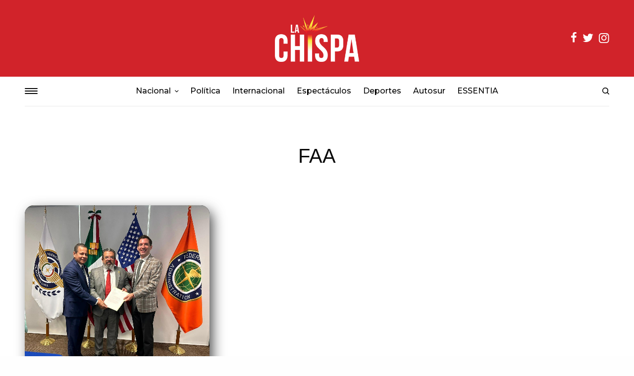

--- FILE ---
content_type: text/html; charset=UTF-8
request_url: https://lachispa.mx/tag/faa/
body_size: 73224
content:
<!doctype html>
<html lang="es">
<head>
	<meta charset="UTF-8" />
	<meta name="viewport" content="width=device-width, initial-scale=1, maximum-scale=1, viewport-fit=cover">
	<link rel="profile" href="http://gmpg.org/xfn/11">
	<link rel="pingback" href="https://lachispa.mx/xmlrpc.php">
	<meta name='robots' content='index, follow, max-image-preview:large, max-snippet:-1, max-video-preview:-1' />
	<style>img:is([sizes="auto" i], [sizes^="auto," i]) { contain-intrinsic-size: 3000px 1500px }</style>
	
	<!-- This site is optimized with the Yoast SEO plugin v26.2 - https://yoast.com/wordpress/plugins/seo/ -->
	<title>Todo acerca de FAA</title>
	<link rel="canonical" href="https://lachispa.mx/tag/faa/" />
	<meta property="og:locale" content="es_MX" />
	<meta property="og:type" content="article" />
	<meta property="og:title" content="Todo acerca de FAA" />
	<meta property="og:url" content="https://lachispa.mx/tag/faa/" />
	<meta property="og:site_name" content="La Chispa" />
	<meta property="og:image" content="https://lachispa.mx/wp-content/uploads/2024/01/lachispamx.png" />
	<meta property="og:image:width" content="1200" />
	<meta property="og:image:height" content="675" />
	<meta property="og:image:type" content="image/png" />
	<meta name="twitter:card" content="summary_large_image" />
	<meta name="twitter:site" content="@LaChispaMx" />
	<script type="application/ld+json" class="yoast-schema-graph">{"@context":"https://schema.org","@graph":[{"@type":"CollectionPage","@id":"https://lachispa.mx/tag/faa/","url":"https://lachispa.mx/tag/faa/","name":"Todo acerca de FAA","isPartOf":{"@id":"https://lachispa.mx/#website"},"primaryImageOfPage":{"@id":"https://lachispa.mx/tag/faa/#primaryimage"},"image":{"@id":"https://lachispa.mx/tag/faa/#primaryimage"},"thumbnailUrl":"https://lachispa.mx/wp-content/uploads/2023/09/WhatsApp-Image-2023-09-14-at-11.02.29-1.jpeg","breadcrumb":{"@id":"https://lachispa.mx/tag/faa/#breadcrumb"},"inLanguage":"es"},{"@type":"ImageObject","inLanguage":"es","@id":"https://lachispa.mx/tag/faa/#primaryimage","url":"https://lachispa.mx/wp-content/uploads/2023/09/WhatsApp-Image-2023-09-14-at-11.02.29-1.jpeg","contentUrl":"https://lachispa.mx/wp-content/uploads/2023/09/WhatsApp-Image-2023-09-14-at-11.02.29-1.jpeg","width":1280,"height":1198,"caption":"México recupera Categoría 1 en aviación internacional: Nuño Lara"},{"@type":"BreadcrumbList","@id":"https://lachispa.mx/tag/faa/#breadcrumb","itemListElement":[{"@type":"ListItem","position":1,"name":"Portada","item":"https://lachispa.mx/"},{"@type":"ListItem","position":2,"name":"FAA"}]},{"@type":"WebSite","@id":"https://lachispa.mx/#website","url":"https://lachispa.mx/","name":"La Chispa","description":"Medio de comunicación Digital","publisher":{"@id":"https://lachispa.mx/#organization"},"alternateName":"Chispa","potentialAction":[{"@type":"SearchAction","target":{"@type":"EntryPoint","urlTemplate":"https://lachispa.mx/?s={search_term_string}"},"query-input":{"@type":"PropertyValueSpecification","valueRequired":true,"valueName":"search_term_string"}}],"inLanguage":"es"},{"@type":"Organization","@id":"https://lachispa.mx/#organization","name":"La Chispa","alternateName":"Grupo Transmedia La Chispa","url":"https://lachispa.mx/","logo":{"@type":"ImageObject","inLanguage":"es","@id":"https://lachispa.mx/#/schema/logo/image/","url":"https://lachispa.mx/wp-content/uploads/2024/01/lachispa.png","contentUrl":"https://lachispa.mx/wp-content/uploads/2024/01/lachispa.png","width":696,"height":696,"caption":"La Chispa"},"image":{"@id":"https://lachispa.mx/#/schema/logo/image/"},"sameAs":["https://www.facebook.com/lachispamx/","https://x.com/LaChispaMx","https://www.instagram.com/lachispa.mx/","https://www.youtube.com/channel/UCtIYgl0z8UhiqJ8j_U0pbzA"]}]}</script>
	<!-- / Yoast SEO plugin. -->


<link rel='dns-prefetch' href='//cdn.plyr.io' />
<link rel='dns-prefetch' href='//fonts.googleapis.com' />
<link rel="alternate" type="application/rss+xml" title="La Chispa &raquo; Feed" href="https://lachispa.mx/feed/" />
<link rel="alternate" type="application/rss+xml" title="La Chispa &raquo; RSS de los comentarios" href="https://lachispa.mx/comments/feed/" />
<link rel="preconnect" href="//fonts.gstatic.com/" crossorigin><link rel="alternate" type="application/rss+xml" title="La Chispa &raquo; FAA RSS de la etiqueta" href="https://lachispa.mx/tag/faa/feed/" />
<script type="text/javascript">
/* <![CDATA[ */
window._wpemojiSettings = {"baseUrl":"https:\/\/s.w.org\/images\/core\/emoji\/16.0.1\/72x72\/","ext":".png","svgUrl":"https:\/\/s.w.org\/images\/core\/emoji\/16.0.1\/svg\/","svgExt":".svg","source":{"concatemoji":"https:\/\/lachispa.mx\/wp-includes\/js\/wp-emoji-release.min.js?ver=6.8.3"}};
/*! This file is auto-generated */
!function(s,n){var o,i,e;function c(e){try{var t={supportTests:e,timestamp:(new Date).valueOf()};sessionStorage.setItem(o,JSON.stringify(t))}catch(e){}}function p(e,t,n){e.clearRect(0,0,e.canvas.width,e.canvas.height),e.fillText(t,0,0);var t=new Uint32Array(e.getImageData(0,0,e.canvas.width,e.canvas.height).data),a=(e.clearRect(0,0,e.canvas.width,e.canvas.height),e.fillText(n,0,0),new Uint32Array(e.getImageData(0,0,e.canvas.width,e.canvas.height).data));return t.every(function(e,t){return e===a[t]})}function u(e,t){e.clearRect(0,0,e.canvas.width,e.canvas.height),e.fillText(t,0,0);for(var n=e.getImageData(16,16,1,1),a=0;a<n.data.length;a++)if(0!==n.data[a])return!1;return!0}function f(e,t,n,a){switch(t){case"flag":return n(e,"\ud83c\udff3\ufe0f\u200d\u26a7\ufe0f","\ud83c\udff3\ufe0f\u200b\u26a7\ufe0f")?!1:!n(e,"\ud83c\udde8\ud83c\uddf6","\ud83c\udde8\u200b\ud83c\uddf6")&&!n(e,"\ud83c\udff4\udb40\udc67\udb40\udc62\udb40\udc65\udb40\udc6e\udb40\udc67\udb40\udc7f","\ud83c\udff4\u200b\udb40\udc67\u200b\udb40\udc62\u200b\udb40\udc65\u200b\udb40\udc6e\u200b\udb40\udc67\u200b\udb40\udc7f");case"emoji":return!a(e,"\ud83e\udedf")}return!1}function g(e,t,n,a){var r="undefined"!=typeof WorkerGlobalScope&&self instanceof WorkerGlobalScope?new OffscreenCanvas(300,150):s.createElement("canvas"),o=r.getContext("2d",{willReadFrequently:!0}),i=(o.textBaseline="top",o.font="600 32px Arial",{});return e.forEach(function(e){i[e]=t(o,e,n,a)}),i}function t(e){var t=s.createElement("script");t.src=e,t.defer=!0,s.head.appendChild(t)}"undefined"!=typeof Promise&&(o="wpEmojiSettingsSupports",i=["flag","emoji"],n.supports={everything:!0,everythingExceptFlag:!0},e=new Promise(function(e){s.addEventListener("DOMContentLoaded",e,{once:!0})}),new Promise(function(t){var n=function(){try{var e=JSON.parse(sessionStorage.getItem(o));if("object"==typeof e&&"number"==typeof e.timestamp&&(new Date).valueOf()<e.timestamp+604800&&"object"==typeof e.supportTests)return e.supportTests}catch(e){}return null}();if(!n){if("undefined"!=typeof Worker&&"undefined"!=typeof OffscreenCanvas&&"undefined"!=typeof URL&&URL.createObjectURL&&"undefined"!=typeof Blob)try{var e="postMessage("+g.toString()+"("+[JSON.stringify(i),f.toString(),p.toString(),u.toString()].join(",")+"));",a=new Blob([e],{type:"text/javascript"}),r=new Worker(URL.createObjectURL(a),{name:"wpTestEmojiSupports"});return void(r.onmessage=function(e){c(n=e.data),r.terminate(),t(n)})}catch(e){}c(n=g(i,f,p,u))}t(n)}).then(function(e){for(var t in e)n.supports[t]=e[t],n.supports.everything=n.supports.everything&&n.supports[t],"flag"!==t&&(n.supports.everythingExceptFlag=n.supports.everythingExceptFlag&&n.supports[t]);n.supports.everythingExceptFlag=n.supports.everythingExceptFlag&&!n.supports.flag,n.DOMReady=!1,n.readyCallback=function(){n.DOMReady=!0}}).then(function(){return e}).then(function(){var e;n.supports.everything||(n.readyCallback(),(e=n.source||{}).concatemoji?t(e.concatemoji):e.wpemoji&&e.twemoji&&(t(e.twemoji),t(e.wpemoji)))}))}((window,document),window._wpemojiSettings);
/* ]]> */
</script>
<style id='wp-emoji-styles-inline-css' type='text/css'>

	img.wp-smiley, img.emoji {
		display: inline !important;
		border: none !important;
		box-shadow: none !important;
		height: 1em !important;
		width: 1em !important;
		margin: 0 0.07em !important;
		vertical-align: -0.1em !important;
		background: none !important;
		padding: 0 !important;
	}
</style>
<link rel='stylesheet' id='wp-block-library-css' href='https://lachispa.mx/wp-includes/css/dist/block-library/style.min.css?ver=6.8.3' type='text/css' media='all' />
<style id='classic-theme-styles-inline-css' type='text/css'>
/*! This file is auto-generated */
.wp-block-button__link{color:#fff;background-color:#32373c;border-radius:9999px;box-shadow:none;text-decoration:none;padding:calc(.667em + 2px) calc(1.333em + 2px);font-size:1.125em}.wp-block-file__button{background:#32373c;color:#fff;text-decoration:none}
</style>
<style id='global-styles-inline-css' type='text/css'>
:root{--wp--preset--aspect-ratio--square: 1;--wp--preset--aspect-ratio--4-3: 4/3;--wp--preset--aspect-ratio--3-4: 3/4;--wp--preset--aspect-ratio--3-2: 3/2;--wp--preset--aspect-ratio--2-3: 2/3;--wp--preset--aspect-ratio--16-9: 16/9;--wp--preset--aspect-ratio--9-16: 9/16;--wp--preset--color--black: #000000;--wp--preset--color--cyan-bluish-gray: #abb8c3;--wp--preset--color--white: #ffffff;--wp--preset--color--pale-pink: #f78da7;--wp--preset--color--vivid-red: #cf2e2e;--wp--preset--color--luminous-vivid-orange: #ff6900;--wp--preset--color--luminous-vivid-amber: #fcb900;--wp--preset--color--light-green-cyan: #7bdcb5;--wp--preset--color--vivid-green-cyan: #00d084;--wp--preset--color--pale-cyan-blue: #8ed1fc;--wp--preset--color--vivid-cyan-blue: #0693e3;--wp--preset--color--vivid-purple: #9b51e0;--wp--preset--color--thb-accent: #ffffff;--wp--preset--gradient--vivid-cyan-blue-to-vivid-purple: linear-gradient(135deg,rgba(6,147,227,1) 0%,rgb(155,81,224) 100%);--wp--preset--gradient--light-green-cyan-to-vivid-green-cyan: linear-gradient(135deg,rgb(122,220,180) 0%,rgb(0,208,130) 100%);--wp--preset--gradient--luminous-vivid-amber-to-luminous-vivid-orange: linear-gradient(135deg,rgba(252,185,0,1) 0%,rgba(255,105,0,1) 100%);--wp--preset--gradient--luminous-vivid-orange-to-vivid-red: linear-gradient(135deg,rgba(255,105,0,1) 0%,rgb(207,46,46) 100%);--wp--preset--gradient--very-light-gray-to-cyan-bluish-gray: linear-gradient(135deg,rgb(238,238,238) 0%,rgb(169,184,195) 100%);--wp--preset--gradient--cool-to-warm-spectrum: linear-gradient(135deg,rgb(74,234,220) 0%,rgb(151,120,209) 20%,rgb(207,42,186) 40%,rgb(238,44,130) 60%,rgb(251,105,98) 80%,rgb(254,248,76) 100%);--wp--preset--gradient--blush-light-purple: linear-gradient(135deg,rgb(255,206,236) 0%,rgb(152,150,240) 100%);--wp--preset--gradient--blush-bordeaux: linear-gradient(135deg,rgb(254,205,165) 0%,rgb(254,45,45) 50%,rgb(107,0,62) 100%);--wp--preset--gradient--luminous-dusk: linear-gradient(135deg,rgb(255,203,112) 0%,rgb(199,81,192) 50%,rgb(65,88,208) 100%);--wp--preset--gradient--pale-ocean: linear-gradient(135deg,rgb(255,245,203) 0%,rgb(182,227,212) 50%,rgb(51,167,181) 100%);--wp--preset--gradient--electric-grass: linear-gradient(135deg,rgb(202,248,128) 0%,rgb(113,206,126) 100%);--wp--preset--gradient--midnight: linear-gradient(135deg,rgb(2,3,129) 0%,rgb(40,116,252) 100%);--wp--preset--font-size--small: 13px;--wp--preset--font-size--medium: 20px;--wp--preset--font-size--large: 36px;--wp--preset--font-size--x-large: 42px;--wp--preset--spacing--20: 0.44rem;--wp--preset--spacing--30: 0.67rem;--wp--preset--spacing--40: 1rem;--wp--preset--spacing--50: 1.5rem;--wp--preset--spacing--60: 2.25rem;--wp--preset--spacing--70: 3.38rem;--wp--preset--spacing--80: 5.06rem;--wp--preset--shadow--natural: 6px 6px 9px rgba(0, 0, 0, 0.2);--wp--preset--shadow--deep: 12px 12px 50px rgba(0, 0, 0, 0.4);--wp--preset--shadow--sharp: 6px 6px 0px rgba(0, 0, 0, 0.2);--wp--preset--shadow--outlined: 6px 6px 0px -3px rgba(255, 255, 255, 1), 6px 6px rgba(0, 0, 0, 1);--wp--preset--shadow--crisp: 6px 6px 0px rgba(0, 0, 0, 1);}:where(.is-layout-flex){gap: 0.5em;}:where(.is-layout-grid){gap: 0.5em;}body .is-layout-flex{display: flex;}.is-layout-flex{flex-wrap: wrap;align-items: center;}.is-layout-flex > :is(*, div){margin: 0;}body .is-layout-grid{display: grid;}.is-layout-grid > :is(*, div){margin: 0;}:where(.wp-block-columns.is-layout-flex){gap: 2em;}:where(.wp-block-columns.is-layout-grid){gap: 2em;}:where(.wp-block-post-template.is-layout-flex){gap: 1.25em;}:where(.wp-block-post-template.is-layout-grid){gap: 1.25em;}.has-black-color{color: var(--wp--preset--color--black) !important;}.has-cyan-bluish-gray-color{color: var(--wp--preset--color--cyan-bluish-gray) !important;}.has-white-color{color: var(--wp--preset--color--white) !important;}.has-pale-pink-color{color: var(--wp--preset--color--pale-pink) !important;}.has-vivid-red-color{color: var(--wp--preset--color--vivid-red) !important;}.has-luminous-vivid-orange-color{color: var(--wp--preset--color--luminous-vivid-orange) !important;}.has-luminous-vivid-amber-color{color: var(--wp--preset--color--luminous-vivid-amber) !important;}.has-light-green-cyan-color{color: var(--wp--preset--color--light-green-cyan) !important;}.has-vivid-green-cyan-color{color: var(--wp--preset--color--vivid-green-cyan) !important;}.has-pale-cyan-blue-color{color: var(--wp--preset--color--pale-cyan-blue) !important;}.has-vivid-cyan-blue-color{color: var(--wp--preset--color--vivid-cyan-blue) !important;}.has-vivid-purple-color{color: var(--wp--preset--color--vivid-purple) !important;}.has-black-background-color{background-color: var(--wp--preset--color--black) !important;}.has-cyan-bluish-gray-background-color{background-color: var(--wp--preset--color--cyan-bluish-gray) !important;}.has-white-background-color{background-color: var(--wp--preset--color--white) !important;}.has-pale-pink-background-color{background-color: var(--wp--preset--color--pale-pink) !important;}.has-vivid-red-background-color{background-color: var(--wp--preset--color--vivid-red) !important;}.has-luminous-vivid-orange-background-color{background-color: var(--wp--preset--color--luminous-vivid-orange) !important;}.has-luminous-vivid-amber-background-color{background-color: var(--wp--preset--color--luminous-vivid-amber) !important;}.has-light-green-cyan-background-color{background-color: var(--wp--preset--color--light-green-cyan) !important;}.has-vivid-green-cyan-background-color{background-color: var(--wp--preset--color--vivid-green-cyan) !important;}.has-pale-cyan-blue-background-color{background-color: var(--wp--preset--color--pale-cyan-blue) !important;}.has-vivid-cyan-blue-background-color{background-color: var(--wp--preset--color--vivid-cyan-blue) !important;}.has-vivid-purple-background-color{background-color: var(--wp--preset--color--vivid-purple) !important;}.has-black-border-color{border-color: var(--wp--preset--color--black) !important;}.has-cyan-bluish-gray-border-color{border-color: var(--wp--preset--color--cyan-bluish-gray) !important;}.has-white-border-color{border-color: var(--wp--preset--color--white) !important;}.has-pale-pink-border-color{border-color: var(--wp--preset--color--pale-pink) !important;}.has-vivid-red-border-color{border-color: var(--wp--preset--color--vivid-red) !important;}.has-luminous-vivid-orange-border-color{border-color: var(--wp--preset--color--luminous-vivid-orange) !important;}.has-luminous-vivid-amber-border-color{border-color: var(--wp--preset--color--luminous-vivid-amber) !important;}.has-light-green-cyan-border-color{border-color: var(--wp--preset--color--light-green-cyan) !important;}.has-vivid-green-cyan-border-color{border-color: var(--wp--preset--color--vivid-green-cyan) !important;}.has-pale-cyan-blue-border-color{border-color: var(--wp--preset--color--pale-cyan-blue) !important;}.has-vivid-cyan-blue-border-color{border-color: var(--wp--preset--color--vivid-cyan-blue) !important;}.has-vivid-purple-border-color{border-color: var(--wp--preset--color--vivid-purple) !important;}.has-vivid-cyan-blue-to-vivid-purple-gradient-background{background: var(--wp--preset--gradient--vivid-cyan-blue-to-vivid-purple) !important;}.has-light-green-cyan-to-vivid-green-cyan-gradient-background{background: var(--wp--preset--gradient--light-green-cyan-to-vivid-green-cyan) !important;}.has-luminous-vivid-amber-to-luminous-vivid-orange-gradient-background{background: var(--wp--preset--gradient--luminous-vivid-amber-to-luminous-vivid-orange) !important;}.has-luminous-vivid-orange-to-vivid-red-gradient-background{background: var(--wp--preset--gradient--luminous-vivid-orange-to-vivid-red) !important;}.has-very-light-gray-to-cyan-bluish-gray-gradient-background{background: var(--wp--preset--gradient--very-light-gray-to-cyan-bluish-gray) !important;}.has-cool-to-warm-spectrum-gradient-background{background: var(--wp--preset--gradient--cool-to-warm-spectrum) !important;}.has-blush-light-purple-gradient-background{background: var(--wp--preset--gradient--blush-light-purple) !important;}.has-blush-bordeaux-gradient-background{background: var(--wp--preset--gradient--blush-bordeaux) !important;}.has-luminous-dusk-gradient-background{background: var(--wp--preset--gradient--luminous-dusk) !important;}.has-pale-ocean-gradient-background{background: var(--wp--preset--gradient--pale-ocean) !important;}.has-electric-grass-gradient-background{background: var(--wp--preset--gradient--electric-grass) !important;}.has-midnight-gradient-background{background: var(--wp--preset--gradient--midnight) !important;}.has-small-font-size{font-size: var(--wp--preset--font-size--small) !important;}.has-medium-font-size{font-size: var(--wp--preset--font-size--medium) !important;}.has-large-font-size{font-size: var(--wp--preset--font-size--large) !important;}.has-x-large-font-size{font-size: var(--wp--preset--font-size--x-large) !important;}
:where(.wp-block-post-template.is-layout-flex){gap: 1.25em;}:where(.wp-block-post-template.is-layout-grid){gap: 1.25em;}
:where(.wp-block-columns.is-layout-flex){gap: 2em;}:where(.wp-block-columns.is-layout-grid){gap: 2em;}
:root :where(.wp-block-pullquote){font-size: 1.5em;line-height: 1.6;}
</style>
<link rel='stylesheet' id='thb-app-css' href='https://lachispa.mx/wp-content/themes/theissue/assets/css/app.css?ver=1.6.11' type='text/css' media='all' />
<style id='thb-app-inline-css' type='text/css'>
body,h1, .h1, h2, .h2, h3, .h3, h4, .h4, h5, .h5, h6, .h6,.thb-lightbox-button .thb-lightbox-text,.post .post-category,.post.thumbnail-seealso .thb-seealso-text,.thb-entry-footer,.smart-list .smart-list-title .smart-list-count,.smart-list .thb-smart-list-content .smart-list-count,.thb-carousel.bottom-arrows .slick-bottom-arrows,.thb-hotspot-container,.thb-pin-it-container .thb-pin-it,label,input[type="text"],input[type="password"],input[type="date"],input[type="datetime"],input[type="email"],input[type="number"],input[type="search"],input[type="tel"],input[type="time"],input[type="url"],textarea,.testimonial-author,.thb-article-sponsors,input[type="submit"],submit,.button,.btn,.btn-block,.btn-text,.post .post-gallery .thb-post-icon,.post .thb-post-bottom,.woocommerce-MyAccount-navigation,.featured_image_credit,.widget .thb-widget-title,.thb-readmore .thb-readmore-title,.widget.thb_widget_instagram .thb-instagram-header,.widget.thb_widget_instagram .thb-instagram-footer,.thb-instagram-row figure .instagram-link,.widget.thb_widget_top_reviews .post .widget-review-title-holder .thb-widget-score,.thb-instagram-row figure,.widget.thb_widget_top_categories .thb-widget-category-link .thb-widget-category-name,.widget.thb_widget_twitter .thb-twitter-user,.widget.thb_widget_twitter .thb-tweet .thb-tweet-time,.widget.thb_widget_twitter .thb-tweet .thb-tweet-actions,.thb-social-links-container,.login-page-form,.woocommerce .woocommerce-form-login .lost_password,.woocommerce-message, .woocommerce-error, .woocommerce-notice, .woocommerce-info,.woocommerce-success,.select2,.woocommerce-MyAccount-content legend,.shop_table,.thb-lightbox-button .thb-lightbox-thumbs,.post.thumbnail-style6 .post-gallery .now-playing,.widget.thb_widget_top_reviews .post .widget-review-title-holder .thb-widget-score strong,.post.thumbnail-style8 .thumb_large_count,.post.thumbnail-style4 .thumb_count,.post .thb-read-more {font-family:"Helvetica Neue", Helvetica, Roboto, Arial, sans-serif, 'BlinkMacSystemFont', -apple-system, 'Roboto', 'Lucida Sans';}.post-title h1,.post-title h2,.post-title h3,.post-title h4,.post-title h5,.post-title h6 {font-family:"Helvetica Neue", Helvetica, Roboto, Arial, sans-serif, 'BlinkMacSystemFont', -apple-system, 'Roboto', 'Lucida Sans';}.post-content,.post-excerpt,.thb-article-subscribe p,.thb-article-author p,.commentlist .comment p, .commentlist .review p,.thb-executive-summary,.thb-newsletter-form p,.search-title p,.thb-product-detail .product-information .woocommerce-product-details__short-description,.widget:not(.woocommerce) p,.thb-author-info .thb-author-page-description p,.wpb_text_column,.no-vc,.woocommerce-tabs .wc-tab,.woocommerce-tabs .wc-tab p:not(.stars),.thb-pricing-table .pricing-container .pricing-description,.content404 p,.subfooter p {font-family:Montserrat, 'BlinkMacSystemFont', -apple-system, 'Roboto', 'Lucida Sans';}.thb-full-menu {font-family:Montserrat, 'BlinkMacSystemFont', -apple-system, 'Roboto', 'Lucida Sans';}.thb-mobile-menu,.thb-secondary-menu {font-family:Montserrat, 'BlinkMacSystemFont', -apple-system, 'Roboto', 'Lucida Sans';}.thb-dropcap-on .post-detail .post-content>p:first-of-type:first-letter,.thb-dropcap-on .post-detail .post-content>.row:first-of-type .columns:first-of-type .wpb_text_column:first-of-type .wpb_wrapper>p:first-of-type:first-letter {}.widget.style1 .thb-widget-title,.widget.style2 .thb-widget-title,.widget.style3 .thb-widget-title {}em {}label {}input[type="submit"],submit,.button,.btn,.btn-block,.btn-text {}.article-container .post-content,.article-container .post-content p:not(.wp-block-cover-text) {font-size:20px;}.post .post-category {font-size:10px;}.post-detail .thb-executive-summary li {}.post .post-excerpt {}.thb-full-menu>li>a:not(.logolink) {font-weight:500;font-size:16px;text-transform:capitalize !important;}.thb-full-menu li .sub-menu li a {font-weight:400;font-size:13px;text-transform:capitalize !important;}.thb-mobile-menu>li>a {text-transform:capitalize !important;}.thb-mobile-menu .sub-menu a {font-size:12px;text-transform:capitalize !important;}.thb-secondary-menu a {}#mobile-menu .menu-footer {}#mobile-menu .thb-social-links-container .thb-social-link-wrap .thb-social-link .thb-social-icon-container {}.widget .thb-widget-title,.widget.style2 .thb-widget-title,.widget.style3 .thb-widget-title{}.footer .widget .thb-widget-title,.footer .widget.style2 .thb-widget-title,.footer .widget.style3 .thb-widget-title {}.footer .widget,.footer .widget p {}.subfooter .thb-full-menu>li>a:not(.logolink) {}.subfooter p {}.subfooter .thb-social-links-container.thb-social-horizontal .thb-social-link-wrap .thb-social-icon-container,.subfooter.style6 .thb-social-links-container.thb-social-horizontal .thb-social-link-wrap .thb-social-icon-container {}#scroll_to_top {}.search-title p {}@media screen and (min-width:1024px) {h1,.h1 {}}h1,.h1 {}@media screen and (min-width:1024px) {h2 {}}h2 {}@media screen and (min-width:1024px) {h3 {}}h3 {}@media screen and (min-width:1024px) {h4 {}}h4 {}@media screen and (min-width:1024px) {h5 {}}h5 {}h6 {}.logo-holder .logolink .logoimg {max-height:95px;}.logo-holder .logolink .logoimg[src$=".svg"] {max-height:100%;height:95px;}@media screen and (max-width:1023px) {.header.header-mobile .logo-holder .logolink .logoimg {max-height:50px;}.header.header-mobile .logo-holder .logolink .logoimg[src$=".svg"] {max-height:100%;height:50px;}}.header.fixed:not(.header-mobile) .logo-holder .logolink .logoimg {max-height:55px;}.header.fixed:not(.header-mobile) .logo-holder .logolink .logoimg {max-height:100%;height:55px;}#mobile-menu .logolink .logoimg {max-height:95px;}#mobile-menu .logolink .logoimg {max-height:100%;height:95px;}.thb-full-menu>li+li {margin-left:24px}a:hover,h1 small, h2 small, h3 small, h4 small, h5 small, h6 small,h1 small a, h2 small a, h3 small a, h4 small a, h5 small a, h6 small a,.secondary-area .thb-follow-holder .sub-menu .subscribe_part .thb-newsletter-form h4,.secondary-area .thb-follow-holder .sub-menu .subscribe_part .thb-newsletter-form .newsletter-form .btn:hover,.thb-full-menu.thb-standard > li.current-menu-item:not(.has-hash) > a,.thb-full-menu > li > a:not(.logolink)[data-filter].active,.thb-dropdown-color-dark .thb-full-menu .sub-menu li a:hover,#mobile-menu.dark .thb-mobile-menu > li > a:hover,#mobile-menu.dark .sub-menu a:hover,#mobile-menu.dark .thb-secondary-menu a:hover,.thb-secondary-menu a:hover,.post .thb-read-more:hover,.post:not(.white-post-content) .thb-post-bottom.sponsored-bottom ul li,.post:not(.white-post-content) .thb-post-bottom .post-share:hover,.thb-dropcap-on .post-detail .post-content>p:first-of-type:first-letter,.thb-dropcap-on .post-detail .post-content>.row:first-of-type .columns:first-of-type .wpb_text_column:first-of-type .wpb_wrapper>p:first-of-type:first-letter,.post-detail .thb-executive-summary li:before,.thb-readmore p a,input[type="submit"].white:hover,.button.white:hover,.btn.white:hover,input[type="submit"].style2.accent,.button.style2.accent,.btn.style2.accent,.search-title h1 strong,.thb-author-page-meta a:hover,.widget.thb_widget_top_reviews .post .widget-review-title-holder .thb-widget-score strong,.thb-autotype .thb-autotype-entry,.thb_location_container.row .thb_location h5,.thb-page-menu li:hover a, .thb-page-menu li.current_page_item a,.thb-tabs.style3 .vc_tta-panel-heading h4 a:hover,.thb-tabs.style3 .vc_tta-panel-heading h4 a.active,.thb-tabs.style4 .vc_tta-panel-heading h4 a:hover,.thb-tabs.style4 .vc_tta-panel-heading h4 a.active,.thb-iconbox.top.type5 .iconbox-content .thb-read-more,.thb-testimonials.style7 .testimonial-author cite,.thb-testimonials.style7 .testimonial-author span,.thb-article-reactions .row .columns .thb-reaction.active .thb-reaction-count,.thb-article-sponsors .sponsored-by,.thb-cookie-bar .thb-cookie-text a,.thb-pricing-table.style2 .pricing-container .thb_pricing_head .thb-price,.thb-hotspot-container .product-hotspots .product-title .hotspots-buynow,.plyr--full-ui input[type=range],.woocommerce-checkout-payment .wc_payment_methods .wc_payment_method.payment_method_paypal .about_paypal,.has-thb-accent-color,.wp-block-button .wp-block-button__link.has-thb-accent-color {color:#ffffff;}.columns.thb-light-column .thb-newsletter-form .btn:hover,.secondary-area .thb-trending-holder .thb-full-menu li.menu-item-has-children .sub-menu .thb-trending .thb-trending-tabs a.active,.thb-full-menu.thb-line-marker > li > a:before,#mobile-menu.dark .widget.thb_widget_subscribe .btn:hover,.post .thb-read-more:after,.post.style4 .post-gallery:after,.post.style5 .post-inner-content,.post.style13 .post-gallery:after,.smart-list .smart-list-title .smart-list-count,.smart-list.smart-list-v3 .thb-smart-list-nav .arrow:not(.disabled):hover,.thb-custom-checkbox input[type="checkbox"]:checked + label:before,input[type="submit"]:not(.white):not(.grey):not(.style2):not(.white):not(.add_to_cart_button):not(.accent):hover,.button:not(.white):not(.grey):not(.style2):not(.white):not(.add_to_cart_button):not(.accent):hover,.btn:not(.white):not(.grey):not(.style2):not(.white):not(.add_to_cart_button):not(.accent):hover,input[type="submit"].grey:hover,.button.grey:hover,.btn.grey:hover,input[type="submit"].accent, input[type="submit"].checkout,.button.accent,.button.checkout,.btn.accent,.btn.checkout,input[type="submit"].style2.accent:hover,.button.style2.accent:hover,.btn.style2.accent:hover,.btn-text.style3 .circle-btn,.widget.thb_widget_top_categories .thb-widget-category-link:hover .thb-widget-category-name,.thb-progressbar .thb-progress span,.thb-page-menu.style1 li:hover a, .thb-page-menu.style1 li.current_page_item a,.thb-client-row.thb-opacity.with-accent .thb-client:hover,.thb-client-row .style4 .accent-color,.thb-tabs.style1 .vc_tta-panel-heading h4 a:before,.thb-testimonials.style7 .thb-carousel .slick-dots .select,.thb-categorylinks.style2 a:after,.thb-category-card:hover,.thb-hotspot-container .thb-hotspot.pin-accent,.pagination ul .page-numbers.current, .pagination ul .page-numbers:not(.dots):hover,.pagination .nav-links .page-numbers.current,.pagination .nav-links .page-numbers:not(.dots):hover,.woocommerce-pagination ul .page-numbers.current,.woocommerce-pagination ul .page-numbers:not(.dots):hover,.woocommerce-pagination .nav-links .page-numbers.current,.woocommerce-pagination .nav-links .page-numbers:not(.dots):hover,.plyr__control--overlaid,.plyr--video .plyr__control.plyr__tab-focus, .plyr--video .plyr__control:hover, .plyr--video .plyr__control[aria-expanded=true],.badge.onsale,.demo_store,.products .product .product_after_title .button:hover:after,.woocommerce-MyAccount-navigation ul li:hover a, .woocommerce-MyAccount-navigation ul li.is-active a,.has-thb-accent-background-color,.wp-block-button .wp-block-button__link.has-thb-accent-background-color {background-color:#ffffff;}.thb-dark-mode-on .btn.grey:hover,.thb-dark-mode-on .thb-pricing-table.style2 .pricing-container .btn:hover,.thb-dark-mode-on .woocommerce-checkout-payment .wc_payment_methods+.place-order .button:hover {background-color:#ffffff;}input[type="submit"].accent:hover, input[type="submit"].checkout:hover,.button.accent:hover,.button.checkout:hover,.btn.accent:hover,.btn.checkout:hover {background-color:#e6e6e6;}.post-detail .post-split-title-container,.thb-article-reactions .row .columns .thb-reaction.active .thb-reaction-image,.secondary-area .thb-follow-holder .sub-menu .subscribe_part {background-color:rgba(255,255,255, 0.05) !important;}.post.style6.style6-bg .post-inner-content {background-color:rgba(255,255,255, 0.15);}.thb-lightbox-button:hover {background-color:rgba(255,255,255, 0.05);}.thb-tabs.style3 .vc_tta-panel-heading h4 a:before {background-color:rgba(255,255,255, 0.4);}.secondary-area .thb-trending-holder .thb-full-menu li.menu-item-has-children .sub-menu .thb-trending .thb-trending-tabs a.active,.post .post-title a:hover > span,.post.sticky .post-title a>span,.thb-lightbox-button:hover,.thb-custom-checkbox label:before,input[type="submit"].style2.accent,.button.style2.accent,.btn.style2.accent,.thb-page-menu.style1 li:hover a, .thb-page-menu.style1 li.current_page_item a,.thb-client-row.has-border.thb-opacity.with-accent .thb-client:hover,.thb-iconbox.top.type5,.thb-article-reactions .row .columns .thb-reaction:hover .thb-reaction-image,.thb-article-reactions .row .columns .thb-reaction.active .thb-reaction-image,.pagination ul .page-numbers.current, .pagination ul .page-numbers:not(.dots):hover,.pagination .nav-links .page-numbers.current,.pagination .nav-links .page-numbers:not(.dots):hover,.woocommerce-pagination ul .page-numbers.current,.woocommerce-pagination ul .page-numbers:not(.dots):hover,.woocommerce-pagination .nav-links .page-numbers.current,.woocommerce-pagination .nav-links .page-numbers:not(.dots):hover,.woocommerce-MyAccount-navigation ul li:hover a, .woocommerce-MyAccount-navigation ul li.is-active a {border-color:#ffffff;}.thb-page-menu.style1 li:hover + li a, .thb-page-menu.style1 li.current_page_item + li a,.woocommerce-MyAccount-navigation ul li:hover + li a, .woocommerce-MyAccount-navigation ul li.is-active + li a {border-top-color:#ffffff;}.text-underline-style:after, .post-detail .post-content > p > a:after, .post-detail .post-content>ul:not([class])>li>a:after, .post-detail .post-content>ol:not([class])>li>a:after, .wpb_text_column p > a:after, .smart-list .thb-smart-list-content p > a:after, .post-gallery-content .thb-content-row .columns.image-text p>a:after {border-bottom-color:#ffffff;}.secondary-area .thb-trending-holder .thb-full-menu li.menu-item-has-children .sub-menu .thb-trending .thb-trending-tabs a.active + a {border-left-color:#ffffff;}.header.fixed .thb-reading-indicator .thb-indicator .indicator-hover,.header.fixed .thb-reading-indicator .thb-indicator .indicator-arrow,.commentlist .comment .reply a:hover svg path,.commentlist .review .reply a:hover svg path,.btn-text.style4 .arrow svg:first-child,.thb-iconbox.top.type5 .iconbox-content .thb-read-more svg,.thb-iconbox.top.type5 .iconbox-content .thb-read-more svg .bar,.thb-article-review.style2 .thb-article-figure .thb-average .thb-hexagon path {fill:#ffffff;}@media screen and (-ms-high-contrast:active), (-ms-high-contrast:none) {.header.fixed .thb-reading-indicator:hover .thb-indicator .indicator-hover {fill:#ffffff;}}.header.fixed .thb-reading-indicator .thb-indicator .indicator-fill {stroke:#ffffff;}.thb-tabs.style2 .vc_tta-panel-heading h4 a.active {-moz-box-shadow:inset 0 -3px 0 #ffffff, 0 1px 0 #ffffff;-webkit-box-shadow:inset 0 -3px 0 #ffffff, 0 1px 0 #ffffff;box-shadow:inset 0 -3px 0 #ffffff, 0 1px 0 #ffffff;}.mobile-toggle-holder .mobile-toggle span,.header.dark-header .mobile-toggle-holder .mobile-toggle span {background:#000000;}.thb-dropcap-on .post-detail .post-content>p:first-of-type:first-letter,.thb-dropcap-on .post-detail .post-content>.row:first-of-type .columns:first-of-type .wpb_text_column:first-of-type .wpb_wrapper>p:first-of-type:first-letter {color:#000000 !important;}.post .post-content p a:hover { color:#dd3333 !important; }.post-detail .post-content>ol:not([class])>li> a:hover { color:#dd3333 !important; }.post-detail .post-content>ul:not([class])>li> a:hover { color:#dd3333 !important; }.post:not(.post-white-title):not(.featured-style):not(.white-post-content) .post-title a { color:#000000 !important; }.post:not(.post-white-title):not(.featured-style):not(.white-post-content) .post-title a:hover { color:#dd3333 !important; }.post:not(.post-white-title):not(.featured-style):not(.white-post-content) .post-category a:hover { color:#dd3333 !important; }.thb-full-menu>li> a { color:#000000 !important; }.thb-full-menu>li> a:hover { color:#cecece !important; }#mobile-menu .thb-mobile-menu>li> a:hover { color:#dd3333 !important; }#mobile-menu.dark .thb-mobile-menu>li> a:hover { color:#dd3333 !important; }#mobile-menu .thb-secondary-menu a:hover { color:#dd3333 !important; }#mobile-menu.dark .thb-secondary-menu a:hover { color:#dd3333 !important; }.page-id-2992 #wrapper div[role="main"],.postid-2992 #wrapper div[role="main"] {}.header:not(.fixed):not(.style1) {background-color:#d1232a !important;}.header.style1 .header-logo-row {background-color:#d1232a !important;}.header.fixed {background-color:#d1232a !important;}.header.style1 .header-menu-row,.header.style2 .thb-navbar,.header.style3 .row.menu-row,.header.style5 .header-menu-row,.header.style7 .header-menu-row {background-color:#000000 !important;}.footer {background-color:#000000 !important;}.subfooter {background-color:#000000 !important;}.footer {padding-bottom:80px;}.subfooter .footer-logo-holder .logoimg {max-height:40px;}.header.style6 {border-bottom:1px solid #e3e3e3;}.thb_title.style5 a {margin-top:4px;font-size:12px;}.thb_title.style5 h2 {font-size:24px;}.post .post-excerpt {font-size:16px;}
</style>
<link rel='stylesheet' id='thb-style-css' href='https://lachispa.mx/wp-content/themes/theissue/style.css?ver=1.6.11' type='text/css' media='all' />
<link rel='stylesheet' id='thb-google-fonts-css' href='https://fonts.googleapis.com/css?family=Montserrat%3Aregular%2C500%2C600%2C700&#038;subset&#038;display=swap&#038;ver=1.6.11' type='text/css' media='all' />
<script type="text/javascript" src="https://lachispa.mx/wp-includes/js/jquery/jquery.min.js?ver=3.7.1" id="jquery-core-js"></script>
<script type="text/javascript" src="https://lachispa.mx/wp-includes/js/jquery/jquery-migrate.min.js?ver=3.4.1" id="jquery-migrate-js"></script>
<script></script><link rel="https://api.w.org/" href="https://lachispa.mx/wp-json/" /><link rel="alternate" title="JSON" type="application/json" href="https://lachispa.mx/wp-json/wp/v2/tags/2992" /><link rel="EditURI" type="application/rsd+xml" title="RSD" href="https://lachispa.mx/xmlrpc.php?rsd" />
<meta name="generator" content="WordPress 6.8.3" />
      <meta name="onesignal" content="wordpress-plugin"/>
            <script>

      window.OneSignalDeferred = window.OneSignalDeferred || [];

      OneSignalDeferred.push(function(OneSignal) {
        var oneSignal_options = {};
        window._oneSignalInitOptions = oneSignal_options;

        oneSignal_options['serviceWorkerParam'] = { scope: '/wp-content/plugins/onesignal-free-web-push-notifications/sdk_files/push/onesignal/' };
oneSignal_options['serviceWorkerPath'] = 'OneSignalSDKWorker.js';

        OneSignal.Notifications.setDefaultUrl("https://lachispa.mx");

        oneSignal_options['wordpress'] = true;
oneSignal_options['appId'] = 'f04d39e7-41f1-4d17-b3b7-04acea865487';
oneSignal_options['allowLocalhostAsSecureOrigin'] = true;
oneSignal_options['welcomeNotification'] = { };
oneSignal_options['welcomeNotification']['title'] = "La Chispa";
oneSignal_options['welcomeNotification']['message'] = "¡Gracias por ser parte de nosotros!";
oneSignal_options['welcomeNotification']['url'] = "https://lachispa.mx/";
oneSignal_options['path'] = "https://lachispa.mx/wp-content/plugins/onesignal-free-web-push-notifications/sdk_files/";
oneSignal_options['safari_web_id'] = "web.onesignal.auto.3c6dd35c-6a89-4a57-8823-48d881ba6e9f";
oneSignal_options['promptOptions'] = { };
              OneSignal.init(window._oneSignalInitOptions);
              OneSignal.Notifications.requestPermission()      });

      function documentInitOneSignal() {
        var oneSignal_elements = document.getElementsByClassName("OneSignal-prompt");

        var oneSignalLinkClickHandler = function(event) { OneSignal.Notifications.requestPermission(); event.preventDefault(); };        for(var i = 0; i < oneSignal_elements.length; i++)
          oneSignal_elements[i].addEventListener('click', oneSignalLinkClickHandler, false);
      }

      if (document.readyState === 'complete') {
           documentInitOneSignal();
      }
      else {
           window.addEventListener("load", function(event){
               documentInitOneSignal();
          });
      }
    </script>
<style type="text/css">
body.custom-background #wrapper div[role="main"] { background-color: #ffffff; }
</style>
	<link rel="icon" href="https://lachispa.mx/wp-content/uploads/2025/01/cropped-lachispa_favicon-32x32.png" sizes="32x32" />
<link rel="icon" href="https://lachispa.mx/wp-content/uploads/2025/01/cropped-lachispa_favicon-192x192.png" sizes="192x192" />
<link rel="apple-touch-icon" href="https://lachispa.mx/wp-content/uploads/2025/01/cropped-lachispa_favicon-180x180.png" />
<meta name="msapplication-TileImage" content="https://lachispa.mx/wp-content/uploads/2025/01/cropped-lachispa_favicon-270x270.png" />
		<style type="text/css" id="wp-custom-css">
			.header.style1 .header-menu-row, .header.style2 .thb-navbar, .header.style3 .row.menu-row, .header.style5 .header-menu-row, .header.style7 .header-menu-row {
    background-color: #fff !important;
}


.row {
    max-width: 110.375rem;
}

.espacios_colum {
padding-left:45px!important;
	padding-right:45px !important
}


.thb-social-links-container .thb-social-link .thb-social-icon-container {
   
    font-size: 24px;
}

.thb-social-links-container .thb-social-link {
   
    color: #ffffff;
}

.header.fixed li {
	display:none;
}


.post .post-gallery {
    border-radius: 18px;
    -webkit-box-shadow: 7px 9px 27px -2px rgba(0,0,0,0.75);
    -moz-box-shadow: 7px 9px 27px -2px rgba(0,0,0,0.75);
    box-shadow: 7px 9px 27px -2px rgba(0,0,0,0.75);
}

.mobile-toggle-holder .mobile-toggle span {
    background: #080808 !important;
}

.mobile-toggle-holder .mobile-toggle span {
  
    width: 26px;
    height: 2px;
   
}


.thb_title.style5 {
    border-top: 4px solid #d1232a;
    border-bottom: 1px solid #e7e7e7;
}

.mobile-toggle-holder .mobile-toggle span {
 background: #ffffff;
 }

.header.fixed .fixed-title-holder span {
  color: #fff !important;
}
.header.fixed .fixed-title-holder .fixed-article-title {
color: #fff;
}
.thb-social-fixed .social-button-holder.social-comment-holder {
    display: none;
}

.thb-social-fixed .social-button-holder i {
    font-size: 20px;
    color: #fff;
}

.post .thb-post-bottom .post-share {
   
    display: none;
}

.revista {
	-webkit-box-shadow: 9px 10px 5px 0px rgba(0,0,0,0.37);
-moz-box-shadow: 9px 10px 5px 0px rgba(0,0,0,0.37);
box-shadow: 9px 10px 5px 0px rgba(0,0,0,0.37);
	
}

.thb_title.style4 .thb_title_inner:before, .thb_title.style4 .thb_title_inner:after {
  
    background: #d1232a;
    
}


.thb_title.style5 a: hover {
   color: #0a0a0a !important;
}

.thb_title.style5 a {
   
    font-weight: 850;
}

a:hover {
    color: #d1232a !important
}

.foogallery.fg-image-viewer .fiv-ctrls, .foogallery.fg-image-viewer.fg-border-medium .fiv-ctrls, .foogallery.fg-image-viewer.fg-border-thick .fiv-ctrls, .foogallery.fg-image-viewer.fg-border-thin .fiv-ctrls {
    display: none;
}

.spidochetube_inner {
    background-color: #eaeaea !important;
   
}

#spidochetube_list {
   
    background-color: #eaeaea !important;
    border: 1px solid #eaeaea !important;
   
}
#spidochetube_list li:hover {
    background: #eaeaea !important;
}
#spidochetube_list li {
    border-top: 1px solid #fff !important;
    border-bottom: 1px solid #eaeaea !important;
  
    background-color: #fff !important;
	
    
}
#spidochetube_list li.spidochetube_current span {
    color: #070707 !important;
}
#spidochetube_list li span {
    color: #000 !important;
   
}

.espacios {
	
	padding-left:80px !important;
	padding-right:80px !important;
}

.fondo-mobile {
	display:none;
}

.subfooter.dark a {
    color: #fff !important;
}

.gnews{
padding-top: 20px;
    padding-bottom: 20px;
}


.myButton {
   font-size: 20px;
   font-weight: bold;
   background: #3341ff;
   color: #ffffff;
   border: 1px dashed #3341ff;
   border-radius: 6px;
   padding: 10px 15px;
   letter-spacing: 0px;
	cursor: pointer;
}

.myButton:hover {
   background: #1f80ff;
   color: #ffffff;
}




@media print, screen and (max-width: 600px) {
	
	.espacios_colum {
padding-left:15px !important;
	padding-right:15px !important;
}
	
	
	.fondo{
	display:none!important;
	}
.fondo-mobile {
	display: inherit !important;
}
	
.espacios {
	
	padding-left:15px !important;
	padding-right:15px !important;
}
.eg_col-12 {
    width: calc(100%) !important;
}
.mobile-toggle-holder .mobile-toggle span {
    background: #ffffff !important;
}	
	
	.espaciado {
padding-right:25px !important;
padding-left:25px !important;
	}
	
	
}

epyt-gallery-title {
    font-size: 100% !important;
    line-height: 120%;
    padding: 10px;
}
/* Ajuste visual para expandir contenido */
body.home .row,
body.home .espacios,
body.home .espacios_colum {
    max-width: 100% !important;
    padding-left: 15px !important;
    padding-right: 15px !important;
    margin: 0 auto !important;
    box-sizing: border-box;
}

/* Evita desplazamiento horizontal */
body {
    overflow-x: hidden;
}
/* Forzar filas de WPBakery a usar todo el ancho */
body.home .vc_row {
    max-width: 100% !important;
    width: 100% !important;
    padding-left: 0 !important;
    padding-right: 0 !important;
    margin-left: auto !important;
    margin-right: auto !important;
    box-sizing: border-box;
}

/* Eliminar márgenes laterales en columnas internas */
body.home .wpb_column {
    padding-left: 0 !important;
    padding-right: 0 !important;
}

/* Prevenir scroll lateral y desbordes */
body.home {
    overflow-x: hidden;
}

		</style>
		<noscript><style> .wpb_animate_when_almost_visible { opacity: 1; }</style></noscript></head>
<body class="archive tag tag-faa tag-2992 wp-theme-theissue tag -id-2992 fixed-header-on fixed-header-scroll-off thb-dropdown-color-dark right-click-off thb-borders-off thb-pinit-off thb-boxed-off thb-dark-mode-off thb-capitalize-off thb-parallax-on thb-single-product-ajax-on thb-article-sidebar-mobile-off wpb-js-composer js-comp-ver-7.3 vc_responsive">
<!-- Start Wrapper -->
<div id="wrapper" class="thb-page-transition-off">

			<!-- Start Fixed Header -->
		<header class="header fixed fixed-style1 header-full-width main-header-style1 fixed-header-full-width-on light-header thb-fixed-shadow-style2">
	<div class="row full-width-row">
		<div class="small-12 columns">
			<div class="thb-navbar">
				<div class="fixed-logo-holder">
						<div class="mobile-toggle-holder">
		<div class="mobile-toggle">
			<span></span><span></span><span></span>
		</div>
	</div>
							<div class="logo-holder fixed-logo-holder">
		<a href="https://lachispa.mx/" class="logolink" title="La Chispa">
			<img src="https://lachispa.mx/wp-content/uploads/2023/06/logo-2.png" class="logoimg logo-dark" alt="La Chispa" data-logo-alt="https://lachispa.mx/wp-content/uploads/2023/06/logo-2.png" />
		</a>
	</div>
					</div>
				<!-- Start Full Menu -->
<nav class="full-menu">
	<ul id="menu-main-menu" class="thb-full-menu thb-standard"><li id="menu-item-248349" class="menu-item menu-item-type-taxonomy menu-item-object-category menu-item-has-children menu-item-248349"><a href="https://lachispa.mx/nacional/"><span>Nacional</span></a>


<ul class="sub-menu ">
	<li id="menu-item-251383" class="menu-item menu-item-type-taxonomy menu-item-object-category menu-item-251383"><a href="https://lachispa.mx/nacional/tabasco/"><span>Tabasco</span></a></li>
	<li id="menu-item-251382" class="menu-item menu-item-type-taxonomy menu-item-object-category menu-item-251382"><a href="https://lachispa.mx/nacional/campeche/"><span>Campeche</span></a></li>
	<li id="menu-item-251381" class="menu-item menu-item-type-taxonomy menu-item-object-category menu-item-251381"><a href="https://lachispa.mx/nacional/yucatan/"><span>Yucatán</span></a></li>
	<li id="menu-item-251384" class="menu-item menu-item-type-taxonomy menu-item-object-category menu-item-251384"><a href="https://lachispa.mx/nacional/quintana-roo/"><span>Quintana Roo</span></a></li>
	<li id="menu-item-251389" class="menu-item menu-item-type-taxonomy menu-item-object-category menu-item-251389"><a href="https://lachispa.mx/nacional/veracruz/"><span>Veracruz</span></a></li>
	<li id="menu-item-251385" class="menu-item menu-item-type-taxonomy menu-item-object-category menu-item-251385"><a href="https://lachispa.mx/nacional/chiapas/"><span>Chiapas</span></a></li>
	<li id="menu-item-251388" class="menu-item menu-item-type-taxonomy menu-item-object-category menu-item-251388"><a href="https://lachispa.mx/nacional/puebla/"><span>Puebla</span></a></li>
	<li id="menu-item-251387" class="menu-item menu-item-type-taxonomy menu-item-object-category menu-item-251387"><a href="https://lachispa.mx/nacional/oaxaca/"><span>Oaxaca</span></a></li>
	<li id="menu-item-251386" class="menu-item menu-item-type-taxonomy menu-item-object-category menu-item-251386"><a href="https://lachispa.mx/nacional/estado-de-mexico/"><span>Estado de México</span></a></li>
</ul>
</li>
<li id="menu-item-248350" class="menu-item menu-item-type-taxonomy menu-item-object-category menu-item-248350"><a href="https://lachispa.mx/politica/"><span>Política</span></a></li>
<li id="menu-item-248351" class="menu-item menu-item-type-taxonomy menu-item-object-category menu-item-248351"><a href="https://lachispa.mx/internacional/"><span>Internacional</span></a></li>
<li id="menu-item-248352" class="menu-item menu-item-type-taxonomy menu-item-object-category menu-item-248352"><a href="https://lachispa.mx/espectaculos/"><span>Espectáculos</span></a></li>
<li id="menu-item-248353" class="menu-item menu-item-type-taxonomy menu-item-object-category menu-item-248353"><a href="https://lachispa.mx/deportes/"><span>Deportes</span></a></li>
<li id="menu-item-248354" class="menu-item menu-item-type-taxonomy menu-item-object-category menu-item-248354"><a href="https://lachispa.mx/automoviles/"><span>Autosur</span></a></li>
<li id="menu-item-251377" class="menu-item menu-item-type-taxonomy menu-item-object-category menu-item-251377"><a href="https://lachispa.mx/essentia/"><span>ESSENTIA</span></a></li>
</ul></nav>
<!-- End Full Menu -->
					<div class="secondary-area">
				<div class="thb-search-holder">
		<svg version="1.1" class="thb-search-icon" xmlns="http://www.w3.org/2000/svg" xmlns:xlink="http://www.w3.org/1999/xlink" x="0px" y="0px" viewBox="0 0 14 14" enable-background="new 0 0 14 14" xml:space="preserve" width="14" height="14">
		<path d="M13.8,12.7l-3-3c0.8-1,1.3-2.3,1.3-3.8c0-3.3-2.7-6-6.1-6C2.7,0,0,2.7,0,6c0,3.3,2.7,6,6.1,6c1.4,0,2.6-0.5,3.6-1.2l3,3
			c0.1,0.1,0.3,0.2,0.5,0.2c0.2,0,0.4-0.1,0.5-0.2C14.1,13.5,14.1,13,13.8,12.7z M1.5,6c0-2.5,2-4.5,4.5-4.5c2.5,0,4.5,2,4.5,4.5
			c0,2.5-2,4.5-4.5,4.5C3.5,10.5,1.5,8.5,1.5,6z"/>
</svg>
	</div>

		</div>
				</div>
		</div>
	</div>
</header>
		<!-- End Fixed Header -->
				<div class="mobile-header-holder">
	<header class="header header-mobile header-mobile-style1 dark-header">
	<div class="row">
		<div class="small-3 columns">
			<div class="mobile-toggle-holder">
		<div class="mobile-toggle">
			<span></span><span></span><span></span>
		</div>
	</div>
			</div>
		<div class="small-6 columns">
			<div class="logo-holder mobile-logo-holder">
		<a href="https://lachispa.mx/" class="logolink" title="La Chispa">
			<img src="https://lachispa.mx/wp-content/uploads/2023/06/logo-2.png" class="logoimg logo-dark" alt="La Chispa" data-logo-alt="https://lachispa.mx/wp-content/uploads/2023/06/logo-2.png" />
		</a>
	</div>
			</div>
		<div class="small-3 columns">
			<div class="secondary-area">
				<div class="thb-search-holder">
		<svg version="1.1" class="thb-search-icon" xmlns="http://www.w3.org/2000/svg" xmlns:xlink="http://www.w3.org/1999/xlink" x="0px" y="0px" viewBox="0 0 14 14" enable-background="new 0 0 14 14" xml:space="preserve" width="14" height="14">
		<path d="M13.8,12.7l-3-3c0.8-1,1.3-2.3,1.3-3.8c0-3.3-2.7-6-6.1-6C2.7,0,0,2.7,0,6c0,3.3,2.7,6,6.1,6c1.4,0,2.6-0.5,3.6-1.2l3,3
			c0.1,0.1,0.3,0.2,0.5,0.2c0.2,0,0.4-0.1,0.5-0.2C14.1,13.5,14.1,13,13.8,12.7z M1.5,6c0-2.5,2-4.5,4.5-4.5c2.5,0,4.5,2,4.5,4.5
			c0,2.5-2,4.5-4.5,4.5C3.5,10.5,1.5,8.5,1.5,6z"/>
</svg>
	</div>

		</div>
			</div>
	</div>
	</header>
</div>
			<!-- Start Header -->
		<header class="header style1 thb-main-header light-header">
	<div class="header-logo-row">
	<div class="row align-middle">
		<div class="small-4 columns">
				</div>
			<div class="small-4 columns">
			<div class="logo-holder">
		<a href="https://lachispa.mx/" class="logolink" title="La Chispa">
			<img src="https://lachispa.mx/wp-content/uploads/2023/06/logo-2.png" class="logoimg logo-dark" alt="La Chispa" data-logo-alt="https://lachispa.mx/wp-content/uploads/2023/06/logo-2.png" />
		</a>
	</div>
			</div>
		<div class="small-4 columns">
			<div class="thb_header_right">
			<div class="thb-social-links-container thb-social-horizontal mono-icons-horizontal">
				<div class="thb-social-link-wrap">
			<a href="https://facebook.com/lachispamx" target="_blank" class="thb-social-link social-link-facebook" rel="noreferrer">
				<div class="thb-social-label-container">
					<div class="thb-social-icon-container"><i class="thb-icon-facebook"></i></div>
											<div class="thb-social-label">Facebook</div>				</div>
							</a>
		</div>
				<div class="thb-social-link-wrap">
			<a href="https://twitter.com/lachispamx" target="_blank" class="thb-social-link social-link-twitter" rel="noreferrer">
				<div class="thb-social-label-container">
					<div class="thb-social-icon-container"><i class="thb-icon-twitter"></i></div>
											<div class="thb-social-label">Twitter</div>				</div>
							</a>
		</div>
				<div class="thb-social-link-wrap">
			<a href="https://instagram.com/lachispa.mx" target="_blank" class="thb-social-link social-link-instagram" rel="noreferrer">
				<div class="thb-social-label-container">
					<div class="thb-social-icon-container"><i class="thb-icon-instagram"></i></div>
											<div class="thb-social-label">Instagram</div>				</div>
							</a>
		</div>
			</div>
			</div>
			</div>
	</div>
	</div>
	<div class="header-menu-row">
	<div class="row">
		<div class="small-12 columns">
		<div class="thb-navbar">
				<div class="mobile-toggle-holder">
		<div class="mobile-toggle">
			<span></span><span></span><span></span>
		</div>
	</div>
				<!-- Start Full Menu -->
<nav class="full-menu">
	<ul id="menu-main-menu-1" class="thb-full-menu thb-standard"><li class="menu-item menu-item-type-taxonomy menu-item-object-category menu-item-has-children menu-item-248349"><a href="https://lachispa.mx/nacional/"><span>Nacional</span></a>


<ul class="sub-menu ">
	<li class="menu-item menu-item-type-taxonomy menu-item-object-category menu-item-251383"><a href="https://lachispa.mx/nacional/tabasco/"><span>Tabasco</span></a></li>
	<li class="menu-item menu-item-type-taxonomy menu-item-object-category menu-item-251382"><a href="https://lachispa.mx/nacional/campeche/"><span>Campeche</span></a></li>
	<li class="menu-item menu-item-type-taxonomy menu-item-object-category menu-item-251381"><a href="https://lachispa.mx/nacional/yucatan/"><span>Yucatán</span></a></li>
	<li class="menu-item menu-item-type-taxonomy menu-item-object-category menu-item-251384"><a href="https://lachispa.mx/nacional/quintana-roo/"><span>Quintana Roo</span></a></li>
	<li class="menu-item menu-item-type-taxonomy menu-item-object-category menu-item-251389"><a href="https://lachispa.mx/nacional/veracruz/"><span>Veracruz</span></a></li>
	<li class="menu-item menu-item-type-taxonomy menu-item-object-category menu-item-251385"><a href="https://lachispa.mx/nacional/chiapas/"><span>Chiapas</span></a></li>
	<li class="menu-item menu-item-type-taxonomy menu-item-object-category menu-item-251388"><a href="https://lachispa.mx/nacional/puebla/"><span>Puebla</span></a></li>
	<li class="menu-item menu-item-type-taxonomy menu-item-object-category menu-item-251387"><a href="https://lachispa.mx/nacional/oaxaca/"><span>Oaxaca</span></a></li>
	<li class="menu-item menu-item-type-taxonomy menu-item-object-category menu-item-251386"><a href="https://lachispa.mx/nacional/estado-de-mexico/"><span>Estado de México</span></a></li>
</ul>
</li>
<li class="menu-item menu-item-type-taxonomy menu-item-object-category menu-item-248350"><a href="https://lachispa.mx/politica/"><span>Política</span></a></li>
<li class="menu-item menu-item-type-taxonomy menu-item-object-category menu-item-248351"><a href="https://lachispa.mx/internacional/"><span>Internacional</span></a></li>
<li class="menu-item menu-item-type-taxonomy menu-item-object-category menu-item-248352"><a href="https://lachispa.mx/espectaculos/"><span>Espectáculos</span></a></li>
<li class="menu-item menu-item-type-taxonomy menu-item-object-category menu-item-248353"><a href="https://lachispa.mx/deportes/"><span>Deportes</span></a></li>
<li class="menu-item menu-item-type-taxonomy menu-item-object-category menu-item-248354"><a href="https://lachispa.mx/automoviles/"><span>Autosur</span></a></li>
<li class="menu-item menu-item-type-taxonomy menu-item-object-category menu-item-251377"><a href="https://lachispa.mx/essentia/"><span>ESSENTIA</span></a></li>
</ul></nav>
<!-- End Full Menu -->
				<div class="secondary-area">
				<div class="thb-search-holder">
		<svg version="1.1" class="thb-search-icon" xmlns="http://www.w3.org/2000/svg" xmlns:xlink="http://www.w3.org/1999/xlink" x="0px" y="0px" viewBox="0 0 14 14" enable-background="new 0 0 14 14" xml:space="preserve" width="14" height="14">
		<path d="M13.8,12.7l-3-3c0.8-1,1.3-2.3,1.3-3.8c0-3.3-2.7-6-6.1-6C2.7,0,0,2.7,0,6c0,3.3,2.7,6,6.1,6c1.4,0,2.6-0.5,3.6-1.2l3,3
			c0.1,0.1,0.3,0.2,0.5,0.2c0.2,0,0.4-0.1,0.5-0.2C14.1,13.5,14.1,13,13.8,12.7z M1.5,6c0-2.5,2-4.5,4.5-4.5c2.5,0,4.5,2,4.5,4.5
			c0,2.5-2,4.5-4.5,4.5C3.5,10.5,1.5,8.5,1.5,6z"/>
</svg>
	</div>

		</div>
			</div>
		</div>
	</div>
	</div>
</header>
		<!-- End Header -->
			<div role="main">
<div class="row">
	<div class="small-12 columns">
	<div class="archive-title search-title">
		<div class="row align-center">
		<div class="small-12 medium-8 large-5 columns">
		<h1>FAA</h1>
						</div>
		</div>
	</div>
	</div>
</div>
<div class="row">
	<div class="small-12 medium-8 columns">
	<div class="archive-pagination-container" data-pagination-style="style1">
		<div class="row">
					<div class="small-12 medium-6 columns">
				<div class="post style1 post-96357 type-post status-publish format-standard has-post-thumbnail hentry category-politica tag-aifa tag-categoria-1 tag-eua tag-faa tag-mexcico tag-oaci tag-sict">
	<figure class="post-gallery">
				<a href="https://lachispa.mx/mexico-recupera-categoria-1-en-aviacion-internacional-nuno-lara/"><img width="641" height="600" src="https://lachispa.mx/wp-content/uploads/2023/09/WhatsApp-Image-2023-09-14-at-11.02.29-1.jpeg" class="attachment-theissue-squaresmall-x2 size-theissue-squaresmall-x2 thb-lazyload lazyload wp-post-image" alt="México recupera Categoría 1 en aviación internacional: Nuño Lara" decoding="async" fetchpriority="high" sizes="(max-width: 641px) 100vw, 641px" data-src="https://lachispa.mx/wp-content/uploads/2023/09/WhatsApp-Image-2023-09-14-at-11.02.29-1.jpeg" data-sizes="auto" data-srcset="https://lachispa.mx/wp-content/uploads/2023/09/WhatsApp-Image-2023-09-14-at-11.02.29-1.jpeg 1280w, https://lachispa.mx/wp-content/uploads/2023/09/WhatsApp-Image-2023-09-14-at-11.02.29-1-300x281.jpeg 300w" /></a>
	</figure>
			<aside class="post-category ">
			<a href="https://lachispa.mx/politica/" rel="category tag">Política</a>		</aside>
			<div class="post-title"><h5><a href="https://lachispa.mx/mexico-recupera-categoria-1-en-aviacion-internacional-nuno-lara/" title="México recupera Categoría 1 en aviación internacional: Nuño Lara"><span>México recupera Categoría 1 en aviación internacional: Nuño Lara</span></a></h5></div>			<div class="post-excerpt">
			<p>La Administración Federal de Aviación (FAA) de Estados Unidos ha devuelto a México la Categoría&hellip;</p>
		</div>
						<aside class="thb-post-bottom">
						<ul>
								<li class="post-date">septiembre 14, 2023</li>
																<li class="post-share">0 Shares										<div class="post-share-bubble">
						<div class="post-share-icons">
														<a href="https://www.facebook.com/sharer.php?u=https://lachispa.mx/mexico-recupera-categoria-1-en-aviacion-internacional-nuno-lara/" class="post-social-share facebook">
									<i class="thb-icon-facebook"></i>
								</a>
															<a href="https://wa.me/?text=México%20recupera%20Categoría%201%20en%20aviación%20internacional:%20Nuño%20Lara%20https://lachispa.mx/mexico-recupera-categoria-1-en-aviacion-internacional-nuno-lara/" class="post-social-share whatsapp">
									<i class="thb-icon-whatsapp"></i>
								</a>
															<a href="https://t.me/share/url?&#038;text=México%20recupera%20Categoría%201%20en%20aviación%20internacional:%20Nuño%20Lara&#038;url=https://lachispa.mx/mexico-recupera-categoria-1-en-aviacion-internacional-nuno-lara/" class="post-social-share telegram">
									<i class="thb-icon-telegram"></i>
								</a>
													</div>
					</div>
									</li>
							</ul>
		</aside>
		</div>
			</div>
							</div>
	</div>
		</div>
	<div class="small-12 medium-4 columns sidebar">
		</div>
</div>
	</div> <!-- End Main -->
			<!-- Start Sub Footer -->
<div class="subfooter style6 dark subfooter-full-width-on">
	<div class="row subfooter-row">
	<div class="small-12 columns">
		<div class="row align-middle">
			<div class="small-12 medium-6 columns">
						<div class="footer-logo-holder">
			<a href="https://lachispa.mx/" class="footer-logolink" title="La Chispa">
				<img src="https://lachispa.mx/wp-content/uploads/2023/12/la-chispa-logo.webp" class="logoimg" loading="lazy" alt="La Chispa"/>
			</a>
		</div>
					</div>
			<div class="small-12 medium-6 columns medium-text-right">
					<div class="thb-social-links-container thb-social-horizontal mono-icons">
				<div class="thb-social-link-wrap">
			<a href="https://facebook.com/lachispamx" target="_blank" class="thb-social-link social-link-facebook" rel="noreferrer">
				<div class="thb-social-label-container">
					<div class="thb-social-icon-container"><i class="thb-icon-facebook"></i></div>
											<div class="thb-social-label">Facebook</div>				</div>
							</a>
		</div>
				<div class="thb-social-link-wrap">
			<a href="https://twitter.com/lachispamx" target="_blank" class="thb-social-link social-link-twitter" rel="noreferrer">
				<div class="thb-social-label-container">
					<div class="thb-social-icon-container"><i class="thb-icon-twitter"></i></div>
											<div class="thb-social-label">Twitter</div>				</div>
							</a>
		</div>
				<div class="thb-social-link-wrap">
			<a href="https://instagram.com/lachispa.mx" target="_blank" class="thb-social-link social-link-instagram" rel="noreferrer">
				<div class="thb-social-label-container">
					<div class="thb-social-icon-container"><i class="thb-icon-instagram"></i></div>
											<div class="thb-social-label">Instagram</div>				</div>
							</a>
		</div>
			</div>
					</div>
		</div>
		<hr >
		<div class="row align-middle">
			<div class="small-12 medium-6 columns">
				<div class="menu-footer-container"><ul id="menu-footer" class="thb-full-menu thb-standard"><li id="menu-item-70831" class="menu-item menu-item-type-post_type menu-item-object-page menu-item-70831"><a href="https://lachispa.mx/politica-privacidad/">Política de privacidad</a></li>
<li id="menu-item-128334" class="menu-item menu-item-type-post_type menu-item-object-page menu-item-128334"><a href="https://lachispa.mx/terminos-y-condiciones/">Términos y condiciones</a></li>
<li id="menu-item-128339" class="menu-item menu-item-type-post_type menu-item-object-page menu-item-128339"><a href="https://lachispa.mx/suscripciones/">Suscripciones</a></li>
</ul></div>			</div>
			<div class="small-12 medium-6 columns medium-text-right">
				<p>© 2024 Grupo Transmedia La Chispa. Todos los derechos reservados</p>			</div>
		</div>
	</div>
	</div>
</div>
<!-- End Sub Footer -->
			<a id="scroll_to_top" class="style1">
							<span>Scroll To Top</span>
					</a>
			<!-- Start Content Click Capture -->
	<div class="click-capture"></div>
	<!-- End Content Click Capture -->

	<!-- Start Mobile Menu -->
<nav id="mobile-menu" class="style1 side-panel light dark-scroll" data-behaviour="thb-submenu">
	<a class="thb-mobile-close"><div><span></span><span></span></div></a>
			<div class="logo-holder mobilemenu-logo-holder">
		<a href="https://lachispa.mx/" class="logolink" title="La Chispa">
			<img src="https://revista.lachispa.mx/wp-content/uploads/2023/12/logo.png" class="logoimg logo-dark" alt="La Chispa" data-logo-alt="https://lachispa.mx/wp-content/uploads/2023/06/logo-2.png" />
		</a>
	</div>
			<div class="custom_scroll side-panel-inner" id="menu-scroll">
			<div class="mobile-menu-top">
				<ul id="menu-main-menu-2" class="thb-mobile-menu"><li class="menu-item menu-item-type-taxonomy menu-item-object-category menu-item-has-children menu-item-248349"><a href="https://lachispa.mx/nacional/">Nacional<div class="thb-arrow"><i class="thb-icon-down-open-mini"></i></div></a>
<ul class="sub-menu">
	<li class="menu-item menu-item-type-taxonomy menu-item-object-category menu-item-251383"><a href="https://lachispa.mx/nacional/tabasco/">Tabasco</a></li>
	<li class="menu-item menu-item-type-taxonomy menu-item-object-category menu-item-251382"><a href="https://lachispa.mx/nacional/campeche/">Campeche</a></li>
	<li class="menu-item menu-item-type-taxonomy menu-item-object-category menu-item-251381"><a href="https://lachispa.mx/nacional/yucatan/">Yucatán</a></li>
	<li class="menu-item menu-item-type-taxonomy menu-item-object-category menu-item-251384"><a href="https://lachispa.mx/nacional/quintana-roo/">Quintana Roo</a></li>
	<li class="menu-item menu-item-type-taxonomy menu-item-object-category menu-item-251389"><a href="https://lachispa.mx/nacional/veracruz/">Veracruz</a></li>
	<li class="menu-item menu-item-type-taxonomy menu-item-object-category menu-item-251385"><a href="https://lachispa.mx/nacional/chiapas/">Chiapas</a></li>
	<li class="menu-item menu-item-type-taxonomy menu-item-object-category menu-item-251388"><a href="https://lachispa.mx/nacional/puebla/">Puebla</a></li>
	<li class="menu-item menu-item-type-taxonomy menu-item-object-category menu-item-251387"><a href="https://lachispa.mx/nacional/oaxaca/">Oaxaca</a></li>
	<li class="menu-item menu-item-type-taxonomy menu-item-object-category menu-item-251386"><a href="https://lachispa.mx/nacional/estado-de-mexico/">Estado de México</a></li>
</ul>
</li>
<li class="menu-item menu-item-type-taxonomy menu-item-object-category menu-item-248350"><a href="https://lachispa.mx/politica/">Política</a></li>
<li class="menu-item menu-item-type-taxonomy menu-item-object-category menu-item-248351"><a href="https://lachispa.mx/internacional/">Internacional</a></li>
<li class="menu-item menu-item-type-taxonomy menu-item-object-category menu-item-248352"><a href="https://lachispa.mx/espectaculos/">Espectáculos</a></li>
<li class="menu-item menu-item-type-taxonomy menu-item-object-category menu-item-248353"><a href="https://lachispa.mx/deportes/">Deportes</a></li>
<li class="menu-item menu-item-type-taxonomy menu-item-object-category menu-item-248354"><a href="https://lachispa.mx/automoviles/">Autosur</a></li>
<li class="menu-item menu-item-type-taxonomy menu-item-object-category menu-item-251377"><a href="https://lachispa.mx/essentia/">ESSENTIA</a></li>
</ul>									<ul id="menu-footer-1" class="thb-secondary-menu"><li class="menu-item menu-item-type-post_type menu-item-object-page menu-item-70831"><a href="https://lachispa.mx/politica-privacidad/">Política de privacidad</a></li>
<li class="menu-item menu-item-type-post_type menu-item-object-page menu-item-128334"><a href="https://lachispa.mx/terminos-y-condiciones/">Términos y condiciones</a></li>
<li class="menu-item menu-item-type-post_type menu-item-object-page menu-item-128339"><a href="https://lachispa.mx/suscripciones/">Suscripciones</a></li>
</ul>			</div>
			<div class="mobile-menu-bottom">
													<div class="thb-social-links-container thb-social-horizontal mono-icons">
				<div class="thb-social-link-wrap">
			<a href="https://facebook.com/lachispamx" target="_blank" class="thb-social-link social-link-facebook" rel="noreferrer">
				<div class="thb-social-label-container">
					<div class="thb-social-icon-container"><i class="thb-icon-facebook"></i></div>
											<div class="thb-social-label">Facebook</div>				</div>
							</a>
		</div>
				<div class="thb-social-link-wrap">
			<a href="https://twitter.com/lachispamx" target="_blank" class="thb-social-link social-link-twitter" rel="noreferrer">
				<div class="thb-social-label-container">
					<div class="thb-social-icon-container"><i class="thb-icon-twitter"></i></div>
											<div class="thb-social-label">Twitter</div>				</div>
							</a>
		</div>
				<div class="thb-social-link-wrap">
			<a href="https://instagram.com/lachispa.mx" target="_blank" class="thb-social-link social-link-instagram" rel="noreferrer">
				<div class="thb-social-label-container">
					<div class="thb-social-icon-container"><i class="thb-icon-instagram"></i></div>
											<div class="thb-social-label">Instagram</div>				</div>
							</a>
		</div>
			</div>
									</div>
		</div>
</nav>
<!-- End Mobile Menu -->

		<script type="speculationrules">
{"prefetch":[{"source":"document","where":{"and":[{"href_matches":"\/*"},{"not":{"href_matches":["\/wp-*.php","\/wp-admin\/*","\/wp-content\/uploads\/*","\/wp-content\/*","\/wp-content\/plugins\/*","\/wp-content\/themes\/theissue\/*","\/*\\?(.+)"]}},{"not":{"selector_matches":"a[rel~=\"nofollow\"]"}},{"not":{"selector_matches":".no-prefetch, .no-prefetch a"}}]},"eagerness":"conservative"}]}
</script>
<script type="text/javascript" src="https://lachispa.mx/wp-content/themes/theissue/assets/js/vendor.min.js?ver=1.6.11" id="thb-vendor-js"></script>
<script type="text/javascript" src="https://cdn.plyr.io/3.6.2/plyr.polyfilled.js?ver=1.6.11" id="plyr-js"></script>
<script type="text/javascript" src="https://lachispa.mx/wp-includes/js/underscore.min.js?ver=1.13.7" id="underscore-js"></script>
<script type="text/javascript" id="thb-app-js-extra">
/* <![CDATA[ */
var themeajax = {"url":"https:\/\/lachispa.mx\/wp-admin\/admin-ajax.php","l10n":{"of":"%curr% of %total%","just_of":"of","loading":"Loading","lightbox_loading":"Loading...","nomore":"No More Posts","nomore_products":"All Products Loaded","loadmore":"Load More","added":"Added To Cart","no_results":"No Results Found","results_found":"Results Found","results_all":"View All Results","copied":"Copied","prev":"Prev","next":"Next","pinit":"PIN IT","adding_to_cart":"Adding to Cart"},"svg":{"prev_arrow":"<svg version=\"1.1\" xmlns=\"http:\/\/www.w3.org\/2000\/svg\" xmlns:xlink=\"http:\/\/www.w3.org\/1999\/xlink\" x=\"0px\" y=\"0px\"\r\n\t width=\"30px\" height=\"30px\" viewBox=\"0 0 30 30\" enable-background=\"new 0 0 30 30\" xml:space=\"preserve\">\r\n<path class=\"thb-arrow-first\" d=\"M12.757,14.997l3.585,3.243c0.201,0.174,0.201,0.459,0,0.635c-0.203,0.175-0.532,0.175-0.734,0l-3.948-3.557\r\n\tc-0.203-0.175-0.203-0.459,0-0.635l3.948-3.557c0.202-0.175,0.531-0.175,0.734,0c0.201,0.175,0.201,0.459,0,0.635L12.757,14.997z\"\/>\r\n<path class=\"thb-arrow-second\" d=\"M12.757,14.997l3.585,3.243c0.201,0.174,0.201,0.459,0,0.635c-0.203,0.175-0.533,0.175-0.734,0l-3.948-3.557\r\n\tc-0.203-0.175-0.203-0.459,0-0.635l3.948-3.557c0.201-0.175,0.531-0.175,0.734,0c0.201,0.175,0.201,0.459,0,0.635L12.757,14.997z\"\/>\r\n<\/svg>\r\n","next_arrow":"<svg version=\"1.1\" xmlns=\"http:\/\/www.w3.org\/2000\/svg\" xmlns:xlink=\"http:\/\/www.w3.org\/1999\/xlink\" x=\"0px\" y=\"0px\"\r\n\t width=\"30px\" height=\"30px\" viewBox=\"0 0 30 30\" enable-background=\"new 0 0 30 30\" xml:space=\"preserve\">\r\n<path class=\"thb-arrow-first\" d=\"M13.659,11.76c-0.201-0.175-0.201-0.459,0-0.635c0.203-0.175,0.532-0.175,0.734,0l3.947,3.557\r\n\tc0.203,0.176,0.203,0.46,0,0.635l-3.947,3.557c-0.202,0.175-0.531,0.175-0.734,0c-0.201-0.176-0.201-0.461,0-0.635l3.585-3.243\r\n\tL13.659,11.76z\"\/>\r\n<path class=\"thb-arrow-second\" d=\"M13.659,11.76c-0.201-0.175-0.201-0.459,0-0.635c0.203-0.175,0.533-0.175,0.734,0l3.948,3.557\r\n\tc0.203,0.176,0.203,0.46,0,0.635l-3.948,3.557c-0.201,0.175-0.531,0.175-0.734,0c-0.201-0.176-0.201-0.461,0-0.635l3.585-3.243\r\n\tL13.659,11.76z\"\/>\r\n<\/svg>\r\n","added_arrow":"","close_arrow":"<svg xmlns=\"http:\/\/www.w3.org\/2000\/svg\" viewBox=\"0 0 64 64\" enable-background=\"new 0 0 64 64\"><g fill=\"none\" stroke=\"#000\" stroke-width=\"2\" stroke-miterlimit=\"10\"><path d=\"m18.947 17.15l26.1 25.903\"\/><path d=\"m19.05 43.15l25.902-26.1\"\/><\/g><\/svg>","pagination":"<svg version=\"1.1\" xmlns=\"http:\/\/www.w3.org\/2000\/svg\" class=\"thb-pagination-svg\" width=\"14px\" height=\"14px\" viewBox=\"0 0 16 16\" preserveAspectRatio=\"none\"><circle cx=\"8\" cy=\"8\" r=\"5.5\"><\/circle><\/svg>","preloader":"<svg class=\"material-spinner\" width=\"50px\" height=\"50px\" viewBox=\"0 0 66 66\" xmlns=\"http:\/\/www.w3.org\/2000\/svg\">\n   <circle class=\"material-path\" fill=\"none\" stroke-width=\"6\" stroke-linecap=\"round\" cx=\"33\" cy=\"33\" r=\"30\"><\/circle>\n<\/svg>"},"settings":{"infinite_count":"","site_url":"https:\/\/lachispa.mx","current_url":"https:\/\/lachispa.mx\/mexico-recupera-categoria-1-en-aviacion-internacional-nuno-lara\/","fixed_header_scroll":"off","fixed_header_padding":"","general_search_ajax":"on","newsletter":"off","newsletter_length":"1","newsletter_delay":"0","newsletter_mailchimp":false,"page_transition":"off","page_transition_style":"thb-fade","page_transition_in_speed":"1000","page_transition_out_speed":"500","shop_product_listing_pagination":"style1","right_click":"off","cart_url":false,"is_cart":false,"is_checkout":false,"touch_threshold":5,"mobile_menu_animation_speed":"0.3","thb_custom_video_player":"on","viai_publisher_id":""}};
/* ]]> */
</script>
<script type="text/javascript" src="https://lachispa.mx/wp-content/themes/theissue/assets/js/app.min.js?ver=1.6.11" id="thb-app-js"></script>
<script type="text/javascript" src="https://cdn.onesignal.com/sdks/web/v16/OneSignalSDK.page.js?ver=1.0.0" id="remote_sdk-js" defer="defer" data-wp-strategy="defer"></script>
<script></script><aside class="thb-search-popup" data-security="ce6577f3d7">
	<a class="thb-mobile-close"><div><span></span><span></span></div></a>
	<div class="thb-close-text">PRESS ESC TO CLOSE</div>
	<div class="row align-center align-middle search-main-row">
		<div class="small-12 medium-8 columns">
			<form method="get" class="searchform" action="https://lachispa.mx/">
	<input type="text" name="s" class="search-field" placeholder="Type Here to Search" />
</form>
			<div class="thb-autocomplete-wrapper">
					<div class="thb-preloader">
		<svg class="material-spinner" width="50px" height="50px" viewBox="0 0 66 66" xmlns="http://www.w3.org/2000/svg">
   <circle class="material-path" fill="none" stroke-width="6" stroke-linecap="round" cx="33" cy="33" r="30"></circle>
</svg>	</div>
				</div>
		</div>
	</div>
</aside>
	</div> <!-- End Wrapper -->
</body>
</html>
